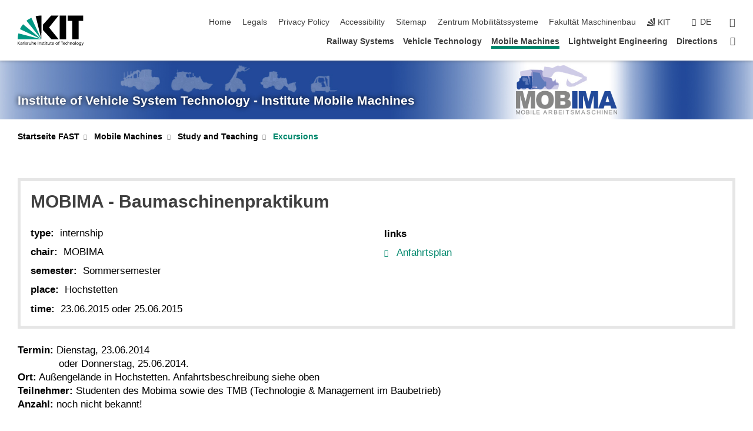

--- FILE ---
content_type: text/html; charset=UTF-8
request_url: https://www.fast.kit.edu/english/mobima/3427_7935.php
body_size: 124404
content:
<!DOCTYPE html>
<html class="no-js" lang="en-gb">

    <head><!-- PageID 3427 -->        <meta charset="utf-8">
<meta http-equiv="X-UA-Compatible" content="IE=edge">
<meta name="format-detection" content="telephone=no">
<meta name="viewport" content="width=device-width, initial-scale=1.0">
<meta name="theme-color" content="#009682">
<link rel="search" type="application/opensearchdescription+xml" href="https://www.kit.edu/opensearch.xml" title="KIT Search" />

<link rel="stylesheet" href="https://static.scc.kit.edu/fancybox/dist/jquery.fancybox.min.css" />
<link rel="stylesheet" href="https://static.scc.kit.edu/kit-2020/fontawesome/css/all.min.css">

<link rel="stylesheet" type="text/css" href="/english/911.php" />

<link rel="stylesheet" type="text/css" href="/english/906.php.css">
            







<link rel="alternate" href="/mobima/3427_7935.php" hreflang="de-DE">
<link rel="alternate" href="/english/mobima/3427_7935.php" hreflang="en-US">
<meta name="author" content="Philipp Arbogast" />
<meta name="DC.Creator" content="Philipp Arbogast" />
<meta name="DC.Date" content="31.07.2025 15:47" />
<meta name="DC.Publisher" content="Philipp Arbogast" />
<meta name="DC.Contributor" content="Philipp Arbogast" />
<meta name="DC.Identifier" content="" />
<meta name="DC.Language" content="en-gb" />
<meta name="DC.Relation" content="" />
<meta name="DC.Type" content="Text" />
<meta name="DC.Format" content="text/html" />
<meta name="DC.Coverage" content="KIT" />
<meta name="DC.Rights" content="Alle Rechte liegen beim Autor siehe Impressum" />

    <meta name="description" content="" />
    <meta name="Keywords" content="" />
    <!-- <meta http-equiv="cleartype" content="on" /> -->
    

<meta name="KIT.visibility" content="external" />
<link rel="shortcut icon" type="image/x-icon" href="/img/favicon.ico" />










<script src="https://static.scc.kit.edu/kit-2020/js/legacy-compat.js"></script>
<script src="https://static.scc.kit.edu/kit-2020/js/jquery-3.4.1.min.js"></script>
<script src="https://static.scc.kit.edu/kit-2020/js/main.js"></script>
<script src="https://static.scc.kit.edu/kit-2020/js/kit.js"></script>
<script src="https://static.scc.kit.edu/fancybox/dist/jquery.fancybox.min.js"></script>


    <base target="_top" />
    <script src="/english/910.js"></script>








 
        
        <script>document.documentElement.classList.remove('no-js');</script>
        <meta name="projguid" content="C99FAEDA90504E119C565DF49F71221E" />
        <meta name="pageguid" content="E1B6DD35FD7C471BB038ABF4DEE6C617" />
        <meta name="is_public" content="true" />
                
        
                
                        <meta name="DC.Title" content="Mobile Machines - Study and Teaching - Excursions - MOBIMA - Baumaschinenpraktikum" /><title>Mobile Machines - Study and Teaching - Excursions - MOBIMA - Baumaschinenpraktikum</title>        
        
    </head>
    <body  class="oe-page" vocab="http://schema.org/" typeof="WebPage">
        
        

    
    
    
    
    
    
    
    
    
    
    
    
    
    
    
    
    
    
    
    
    
    
    
    
    
    
    
    
    
        <header class="page-header">
            <div class="content-wrap">
            
                <div class="logo"><a href="https://www.kit.edu/english/" title="KIT-Homepage"><svg xmlns:dc="http://purl.org/dc/elements/1.1/" xmlns:cc="http://creativecommons.org/ns#" xmlns:rdf="http://www.w3.org/1999/02/22-rdf-syntax-ns#" xmlns:svg="http://www.w3.org/2000/svg" xmlns="http://www.w3.org/2000/svg" viewBox="0 0 262.42667 118.96" height="118.96" width="262.42667" xml:space="preserve" id="svg2" version="1.1">
    <title id="kit-logo-alt-title">KIT - Karlsruhe Institute of Technology</title>
    <metadata id="metadata8">
        <rdf:RDF>
            <cc:Work rdf:about="">
                <dc:format>image/svg+xml</dc:format>
                <dc:type rdf:resource="http://purl.org/dc/dcmitype/StillImage" />
            </cc:Work>
        </rdf:RDF>
    </metadata>
    <defs id="defs6" />
    <g transform="matrix(1.3333333,0,0,-1.3333333,0,118.96)" id="g10">
        <g transform="scale(0.1)" id="g12">
            <path id="path14" style="fill:#000000;fill-opacity:1;fill-rule:evenodd;stroke:none" d="M 1223.53,190.918 H 1009.7 L 755.531,463.789 V 620.031 L 1001.77,892.188 H 1222.1 L 938.406,539.391 1223.53,190.918 Z m 224.64,0 h -192.24 v 700.551 h 192.24 V 190.918 Z m 509.05,700.551 h -462.97 v -157.68 h 135.37 V 190.195 h 192.23 v 543.594 h 135.37 v 157.68 0" />
            <path id="path16" style="fill:#000000;fill-opacity:1;fill-rule:evenodd;stroke:none" d="m 709.449,190.918 v 0 0 0 0" />
            <path id="path18" style="fill:#000000;fill-opacity:1;fill-rule:evenodd;stroke:none" d="m 709.449,190.918 v 0 0 0 0" />
            <path id="path20" style="fill:#009682;fill-opacity:1;fill-rule:evenodd;stroke:none" d="M 161.527,635.148 C 124.809,590.508 93.1289,541.547 68.6484,488.988 L 709.449,190.918 161.527,635.148 v 0" />
            <path id="path22" style="fill:#009682;fill-opacity:1;fill-rule:evenodd;stroke:none" d="M 709.449,190.918 410.648,826.672 C 357.367,802.188 308.406,771.949 263.77,735.949 L 709.449,190.918 v 0 0" />
            <path id="path24" style="fill:#000000;fill-opacity:1;fill-rule:evenodd;stroke:none" d="m 709.449,190.918 0.723,700.551 c -2.164,0 -3.602,0 -5.762,0 -56.883,0 -112.32,-7.199 -165.601,-20.16 l 170.64,-680.391 v 0 0" />
            <path id="path26" style="fill:#000000;fill-opacity:1;fill-rule:evenodd;stroke:none" d="m 709.449,190.918 v 0 0 0 0 0" />
            <path id="path28" style="fill:#000000;fill-opacity:1;fill-rule:evenodd;stroke:none" d="m 709.449,190.918 v 0 0 0 0 0" /> 
            <path id="path30" style="fill:#009682;fill-opacity:1;fill-rule:evenodd;stroke:none" d="M 22.5703,362.266 C 8.16797,307.539 0.972656,249.941 0.25,190.918 H 709.449 L 22.5703,362.266 v 0" />
            <g class="logo-text">
                <path id="path32" style="fill:#000000;fill-opacity:1;fill-rule:nonzero;stroke:none" d="M 0,28.4375 H 12.8008 V 72.2266 L 52.6133,28.4375 H 71.3047 L 25.9844,75.5469 67.9766,117.793 H 50.9531 L 12.8008,78.4961 V 117.793 H 0 v -89.3555 0" />
                <path id="path34" style="fill:#000000;fill-opacity:1;fill-rule:nonzero;stroke:none" d="m 122.383,53.7891 c 0,-9.7266 -6.274,-17.168 -18.18,-17.168 -5.4999,0 -12.1639,3.7109 -12.1639,10.625 0,11.5234 16.1369,12.5586 22.6639,12.5586 2.559,0 5.117,-0.2539 7.68,-0.2539 V 53.7891 Z M 87.3047,78.8672 c 4.8672,4.1016 12.1641,6.6601 18.9453,6.6601 12.035,0 16.133,-5.7617 16.133,-17.0312 -4.738,0.2539 -8.067,0.2539 -12.805,0.2539 -12.4139,0 -30.3397,-5.1172 -30.3397,-21.5039 0,-14.1992 9.8594,-20.3711 23.9417,-20.3711 11.008,0 17.406,6.0352 20.222,10 h 0.258 v -8.4375 h 11.266 c -0.258,1.9141 -0.512,5.3711 -0.512,12.793 v 27.0117 c 0,17.793 -7.555,27.0117 -26.238,27.0117 -8.3283,0 -15.4963,-2.5586 -21.5119,-6.1328 l 0.6406,-10.2539 v 0" />
                <path id="path36" style="fill:#000000;fill-opacity:1;fill-rule:nonzero;stroke:none" d="m 154.77,28.4375 h 12.031 v 29.707 c 0,16.3672 7.043,26.6211 17.793,26.6211 2.051,0 4.484,-0.2539 6.66,-1.1523 v 10.7422 c -2.559,0.5273 -4.356,0.8984 -7.938,0.8984 -6.91,0 -13.824,-4.8633 -17.027,-11.6406 h -0.254 V 93.7305 H 154.77 v -65.293 0" />
                <path id="path38" style="fill:#000000;fill-opacity:1;fill-rule:nonzero;stroke:none" d="m 206.105,28.4375 h 12.036 v 96.0155 h -12.036 v -96.0155 0" />
                <path id="path40" style="fill:#000000;fill-opacity:1;fill-rule:nonzero;stroke:none" d="m 234.652,30.4883 c 5.504,-2.9688 11.778,-3.6133 17.922,-3.6133 11.649,0 22.785,6.4258 22.785,20.3711 0,20.8789 -28.289,17.0312 -28.289,30.3516 0,5.3711 5.375,7.9296 11.52,7.9296 2.816,0 9.984,-1.6601 12.676,-3.3203 l 1.019,10.4883 c -4.734,1.4063 -9.34,2.5586 -14.976,2.5586 -12.93,0 -23.039,-6.5234 -23.039,-20.0976 0,-18.3008 28.289,-17.2852 28.289,-29.1797 0,-7.0508 -6.782,-9.3555 -12.289,-9.3555 -3.457,0 -10.243,1.543 -14.977,4.6094 l -0.641,-10.7422 v 0" />
                <path id="path42" style="fill:#000000;fill-opacity:1;fill-rule:nonzero;stroke:none" d="m 289.957,28.4375 h 12.031 v 29.707 c 0,16.3672 7.039,26.6211 17.793,26.6211 2.051,0 4.481,-0.2539 6.66,-1.1523 v 10.7422 c -2.558,0.5273 -4.355,0.8984 -7.941,0.8984 -6.914,0 -13.82,-4.8633 -17.023,-11.6406 h -0.254 v 10.1172 h -11.266 v -65.293 0" />
                <path id="path44" style="fill:#000000;fill-opacity:1;fill-rule:nonzero;stroke:none" d="M 397.484,93.7305 H 385.453 V 63.5156 c 0,-15.8789 -6.14,-26.8945 -19.844,-26.8945 -10.496,0.6445 -13.824,8.0664 -13.824,23.3008 V 93.7305 H 339.758 V 54.9414 c 0,-17.5391 7.547,-28.0664 24.445,-28.0664 9.09,0 17.793,4.5117 21.379,11.9336 h 0.258 V 28.4375 h 11.644 v 65.293 0" />
                <path id="path46" style="fill:#000000;fill-opacity:1;fill-rule:nonzero;stroke:none" d="M 417.969,28.4375 H 430 v 30.2148 c 0,15.8594 6.148,26.875 19.844,26.875 10.5,-0.6445 13.824,-8.0664 13.824,-23.3007 V 28.4375 h 12.035 v 38.7891 c 0,17.539 -7.555,28.0273 -24.453,28.0273 -9.086,0 -16.641,-3.9648 -20.992,-10.8789 H 430 v 40.078 h -12.031 v -96.0155 0" />
                <path id="path48" style="fill:#000000;fill-opacity:1;fill-rule:nonzero;stroke:none" d="m 504.633,67.3438 c 0.894,8.457 5.762,18.1835 17.539,18.1835 10.367,0 16.258,-8.1835 16.258,-18.1835 h -33.797 z m 41.601,-24.1797 c -2.941,-2.4414 -12.156,-6.543 -20.097,-6.543 -11.391,0 -21.504,8.8477 -21.504,21.7773 h 46.597 c 0,20.9961 -7.042,36.8555 -28.804,36.8555 -18.434,0 -30.594,-13.6914 -30.594,-33.0273 0,-21.25 10.625,-35.3516 33.793,-35.3516 10.754,0 16,2.5781 20.609,4.2578 v 12.0313 0" />
                <path id="path50" style="fill:#000000;fill-opacity:1;fill-rule:nonzero;stroke:none" d="m 604.102,28.4375 h 12.796 v 89.3555 h -12.796 v -89.3555 0" />
                <path id="path52" style="fill:#000000;fill-opacity:1;fill-rule:nonzero;stroke:none" d="m 638.535,28.4375 h 12.035 v 30.2148 c 0,15.8594 6.145,26.875 19.84,26.875 10.496,-0.6445 13.828,-8.0664 13.828,-23.3007 V 28.4375 h 12.032 v 38.7891 c 0,17.539 -7.547,28.0273 -24.45,28.0273 -9.09,0 -17.797,-4.4726 -21.375,-11.8945 h -0.257 v 10.3711 h -11.653 v -65.293 0" />
                <path id="path54" style="fill:#000000;fill-opacity:1;fill-rule:nonzero;stroke:none" d="m 711.25,30.4883 c 5.504,-2.9688 11.777,-3.6133 17.922,-3.6133 11.648,0 22.781,6.4258 22.781,20.3711 0,20.8789 -28.285,17.0312 -28.285,30.3516 0,5.3711 5.371,7.9296 11.52,7.9296 2.816,0 9.984,-1.6601 12.671,-3.3203 l 1.024,10.4883 c -4.738,1.4063 -9.34,2.5586 -14.977,2.5586 -12.929,0 -23.043,-6.5234 -23.043,-20.0976 0,-18.3008 28.293,-17.2852 28.293,-29.1797 0,-7.0508 -6.785,-9.3555 -12.293,-9.3555 -3.457,0 -10.238,1.543 -14.972,4.6094 L 711.25,30.4883 v 0" />
                <path id="path56" style="fill:#000000;fill-opacity:1;fill-rule:nonzero;stroke:none" d="M 801.246,93.7305 H 783.961 V 112.676 L 771.93,108.828 V 93.7305 H 757.207 V 83.9844 H 771.93 V 45.8398 c 0,-13.0468 7.675,-18.9648 20.097,-18.9648 3.836,0 7.547,1.0352 10.239,1.8164 v 10.2344 c -1.793,-1.1524 -4.485,-2.3047 -8.196,-2.3047 -5.5,0 -10.109,4.1016 -10.109,11.6602 v 35.7031 h 17.285 v 9.7461 0" />
                <path id="path58" style="fill:#000000;fill-opacity:1;fill-rule:nonzero;stroke:none" d="M 830.688,121.895 H 817.117 V 108.32 h 13.571 v 13.575 z M 817.887,28.4375 h 12.031 v 65.293 h -12.031 v -65.293 0" />
                <path id="path60" style="fill:#000000;fill-opacity:1;fill-rule:nonzero;stroke:none" d="m 886.633,93.7305 h -17.285 v 18.9455 l -12.035,-3.848 V 93.7305 h -14.719 v -9.7461 h 14.719 V 45.8398 c 0,-13.0468 7.683,-18.9648 20.097,-18.9648 3.844,0 7.551,1.0352 10.242,1.8164 v 10.2344 c -1.789,-1.1524 -4.476,-2.3047 -8.195,-2.3047 -5.504,0 -10.109,4.1016 -10.109,11.6602 v 35.7031 h 17.285 v 9.7461 0" />
                <path id="path62" style="fill:#000000;fill-opacity:1;fill-rule:nonzero;stroke:none" d="M 959.469,93.7305 H 947.438 V 63.5156 c 0,-15.8789 -6.145,-26.8945 -19.844,-26.8945 -10.5,0.6445 -13.824,8.0664 -13.824,23.3008 V 93.7305 H 901.734 V 54.9414 c 0,-17.5391 7.551,-28.0664 24.454,-28.0664 9.085,0 17.792,4.5117 21.375,11.9336 h 0.257 V 28.4375 h 11.649 v 65.293 0" />
                <path id="path64" style="fill:#000000;fill-opacity:1;fill-rule:nonzero;stroke:none" d="m 1014.64,93.7305 h -17.277 v 18.9455 l -12.035,-3.848 V 93.7305 h -14.723 v -9.7461 h 14.723 V 45.8398 c 0,-13.0468 7.68,-18.9648 20.102,-18.9648 3.84,0 7.55,1.0352 10.23,1.8164 v 10.2344 c -1.78,-1.1524 -4.48,-2.3047 -8.19,-2.3047 -5.5,0 -10.107,4.1016 -10.107,11.6602 v 35.7031 h 17.277 v 9.7461 0" />
                <path id="path66" style="fill:#000000;fill-opacity:1;fill-rule:nonzero;stroke:none" d="m 1038.2,67.3438 c 0.89,8.457 5.76,18.1835 17.53,18.1835 10.37,0 16.26,-8.1835 16.26,-18.1835 h -33.79 z m 41.6,-24.1797 c -2.94,-2.4414 -12.15,-6.543 -20.09,-6.543 -11.4,0 -21.51,8.8477 -21.51,21.7773 h 46.59 c 0,20.9961 -7.04,36.8555 -28.79,36.8555 -18.44,0 -30.61,-13.6914 -30.61,-33.0273 0,-21.25 10.64,-35.3516 33.8,-35.3516 10.75,0 16.01,2.5781 20.61,4.2578 v 12.0313 0" />
                <path id="path68" style="fill:#000000;fill-opacity:1;fill-rule:nonzero;stroke:none" d="m 1144.96,61.0742 c 0,12.4219 7.56,24.4531 20.48,24.4531 12.8,0 20.36,-12.0312 20.36,-24.4531 0,-11.6406 -6.27,-24.4531 -20.36,-24.4531 -14.21,0 -20.48,12.8125 -20.48,24.4531 z m -12.8,0 c 0,-18.6914 13.57,-34.1992 33.28,-34.1992 19.59,0 33.16,15.5078 33.16,34.1992 0,19.8438 -13.32,34.1797 -33.16,34.1797 -19.96,0 -33.28,-14.3359 -33.28,-34.1797 v 0" />
                <path id="path70" style="fill:#000000;fill-opacity:1;fill-rule:nonzero;stroke:none" d="m 1222.54,28.4375 h 12.03 v 55.5469 h 17.29 v 9.7461 h -17.29 v 7.0315 c 0,8.828 1.28,15.488 11.65,15.488 2.05,0 4.36,-0.254 5.76,-0.762 l 0.51,9.727 c -2.43,0.39 -4.99,0.762 -8.07,0.762 -17.79,0 -21.88,-10.372 -21.88,-26.2309 v -6.0156 h -15.36 v -9.7461 h 15.36 v -55.5469 0" />
                <path id="path72" style="fill:#000000;fill-opacity:1;fill-rule:nonzero;stroke:none" d="m 1319.06,28.4375 h 12.81 v 78.0855 h 27.77 v 11.27 h -68.36 v -11.27 h 27.78 v -78.0855 0" />
                <path id="path74" style="fill:#000000;fill-opacity:1;fill-rule:nonzero;stroke:none" d="m 1370.27,67.3438 c 0.89,8.457 5.76,18.1835 17.53,18.1835 10.37,0 16.26,-8.1835 16.26,-18.1835 h -33.79 z m 41.61,-24.1797 c -2.95,-2.4414 -12.16,-6.543 -20.1,-6.543 -11.4,0 -21.51,8.8477 -21.51,21.7773 h 46.6 c 0,20.9961 -7.05,36.8555 -28.8,36.8555 -18.44,0 -30.61,-13.6914 -30.61,-33.0273 0,-21.25 10.64,-35.3516 33.8,-35.3516 10.75,0 16.01,2.5781 20.62,4.2578 v 12.0313 0" />
                <path id="path76" style="fill:#000000;fill-opacity:1;fill-rule:nonzero;stroke:none" d="m 1475.5,92.6953 c -3.46,1.4063 -9.73,2.5586 -14.6,2.5586 -19.96,0 -33.28,-14.3359 -33.28,-34.1797 0,-18.6914 13.57,-34.1992 33.28,-34.1992 4.35,0 10.12,0.3906 15.11,2.7148 l -0.89,10.7422 c -3.72,-2.4218 -8.84,-3.7109 -12.93,-3.7109 -15.5,0 -21.77,12.8125 -21.77,24.4531 0,12.4219 7.56,24.4531 21,24.4531 3.83,0 8.44,-0.8984 13.05,-2.8125 l 1.03,9.9805 v 0" />
                <path id="path78" style="fill:#000000;fill-opacity:1;fill-rule:nonzero;stroke:none" d="m 1489.83,28.4375 h 12.04 v 30.2148 c 0,15.8594 6.14,26.875 19.84,26.875 10.5,-0.6445 13.82,-8.0664 13.82,-23.3007 V 28.4375 h 12.04 v 38.7891 c 0,17.539 -7.56,28.0273 -24.45,28.0273 -9.1,0 -16.65,-3.9648 -21,-10.8789 h -0.25 v 40.078 h -12.04 v -96.0155 0" />
                <path id="path80" style="fill:#000000;fill-opacity:1;fill-rule:nonzero;stroke:none" d="m 1568.05,28.4375 h 12.03 v 30.2148 c 0,15.8594 6.15,26.875 19.84,26.875 10.5,-0.6445 13.83,-8.0664 13.83,-23.3007 V 28.4375 h 12.03 v 38.7891 c 0,17.539 -7.55,28.0273 -24.45,28.0273 -9.08,0 -17.79,-4.4726 -21.38,-11.8945 h -0.25 v 10.3711 h -11.65 v -65.293 0" />
                <path id="path82" style="fill:#000000;fill-opacity:1;fill-rule:nonzero;stroke:none" d="m 1654.72,61.0742 c 0,12.4219 7.55,24.4531 20.48,24.4531 12.8,0 20.35,-12.0312 20.35,-24.4531 0,-11.6406 -6.27,-24.4531 -20.35,-24.4531 -14.21,0 -20.48,12.8125 -20.48,24.4531 z m -12.81,0 c 0,-18.6914 13.57,-34.1992 33.29,-34.1992 19.58,0 33.15,15.5078 33.15,34.1992 0,19.8438 -13.31,34.1797 -33.15,34.1797 -19.98,0 -33.29,-14.3359 -33.29,-34.1797 v 0" />
                <path id="path84" style="fill:#000000;fill-opacity:1;fill-rule:nonzero;stroke:none" d="m 1726.02,28.4375 h 12.03 v 96.0155 h -12.03 v -96.0155 0" />
                <path id="path86" style="fill:#000000;fill-opacity:1;fill-rule:nonzero;stroke:none" d="m 1768.52,61.0742 c 0,12.4219 7.54,24.4531 20.47,24.4531 12.81,0 20.37,-12.0312 20.37,-24.4531 0,-11.6406 -6.28,-24.4531 -20.37,-24.4531 -14.2,0 -20.47,12.8125 -20.47,24.4531 z m -12.81,0 c 0,-18.6914 13.57,-34.1992 33.28,-34.1992 19.59,0 33.16,15.5078 33.16,34.1992 0,19.8438 -13.31,34.1797 -33.16,34.1797 -19.97,0 -33.28,-14.3359 -33.28,-34.1797 v 0" />
                <path id="path88" style="fill:#000000;fill-opacity:1;fill-rule:nonzero;stroke:none" d="m 1864.9,38.1641 c -11.26,0 -18.17,10.7617 -18.17,23.0468 0,11.1329 6.01,24.3164 18.17,24.3164 12.81,0 19.08,-11.6406 19.08,-25.2148 0,-12.168 -7.81,-22.1484 -19.08,-22.1484 z m 31.12,55.5664 h -11.15 v -9.7461 h -0.25 c -3.58,7.0508 -9.98,11.2695 -21.5,11.2695 -19.72,0 -29.19,-17.9101 -29.19,-34.6875 0,-16.8945 9.21,-32.1289 27.91,-32.1289 8.32,0 16.76,3.3203 21.89,10.1172 h 0.25 v -6.4063 c 0,-13.8476 -7.55,-22.42184 -20.22,-22.42184 -8.84,0 -14.35,1.66014 -23.55,5.87894 L 1838.93,4.47266 C 1849.41,0.898438 1855.43,0 1862.34,0 c 23.43,0 33.68,11.3867 33.68,31.25 v 62.4805 0" />
                <path id="path90" style="fill:#000000;fill-opacity:1;fill-rule:nonzero;stroke:none" d="M 1910.87,0.898438 C 1913.04,0.507813 1915.21,0 1919.05,0 c 15.88,0 20.62,14.4531 25.1,27.0117 l 24.06,66.7188 h -12.16 L 1938.13,39.707 h -0.26 l -17.53,54.0235 h -13.19 L 1929.3,32.793 c 0.77,-2.1875 2.3,-5.5274 2.3,-6.9336 0,-1.2891 -3.58,-16.13284 -14.33,-16.13284 -2.06,0 -4.1,0.50784 -5.64,1.01564 l -0.76,-9.843762 v 0" />
            </g>
        </g>
    </g>
</svg></a></div>
            
            
                <div class="navigation">
                    <button class="burger"><svg class="burger-icon" xmlns="http://www.w3.org/2000/svg" xmlns:xlink="http://www.w3.org/1999/xlink" x="0px" y="0px" viewBox="0 0 300 274.5" width="300px" height="274.5px">
    <rect class="burger-top" y="214.4" width="300" height="60.1"/>
    <rect class="burger-middle" y="107.2" width="300" height="60.1"/>
    <rect class="burger-bottom" y="0" width="300" height="60.1"/>
</svg></button>
                    <a id="logo_oe_name" href="/english/index.php">Institute of Vehicle System Technology - Institute Mobile Machines</a>
                    <div class="navigation-meta">
                        <ul class="navigation-meta-links">
                            <li aria-label="skip navigation"><a href="#main_content" class="skip_navigation" tabindex="1" accesskey="2">skip navigation</a></li>

                            <li><a accesskey="1" title="startpage" href="/english/index.php">Home</a></li>
<li><a accesskey="8" href="/english/1409.php">Legals</a></li>

<li><a href="/english/datenschutz.php">Privacy Policy</a></li>

<li><a href="https://www.kit.edu/redirect.php?page=barriere&lang=ENG" target="\#A4636DEABB59442D84DAA4CDE1C05730">Accessibility</a></li>

<li><a accesskey="3" href="/english/922.php">Sitemap</a></li>

<li><a href="https://www.mobilitaetssysteme.kit.edu/">Zentrum Mobilit&auml;tssysteme</a></li>

<li><a href="https://www.mach.kit.edu">Fakult&auml;t Maschinenbau</a></li>

                            
                            <li><a href="https://www.kit.edu/english/" title="KIT-Homepage"><span class="svg-icon"><svg xmlns="http://www.w3.org/2000/svg" xmlns:xlink="http://www.w3.org/1999/xlink" x="0px" y="0px" viewBox="0 0 299.4 295.7" width="299.4px" height="295.7px" role="img"><title></title><polygon points="299.3,295.7 299.3,295.6 299.3,295.6 "/><polygon points="299.3,295.6 299.3,295.6 299.3,295.6 "/><path d="M67.9,108.1c-15.6,18.9-28.8,39.6-39.3,61.7l270.6,125.9L67.9,108.1z"/><path d="M299.2,295.6L173,27.2c-22.2,10.2-43,23.1-62,38.4l188.3,230.1L299.2,295.6z"/><polygon points="299.3,295.6 299.3,295.6 299.3,295.6 299.3,295.5 "/><polygon points="299.3,295.6 299.3,295.6 299.3,295.6 299.3,295.5 "/><path d="M9.3,223.2c-6.1,23.7-9.2,48-9.3,72.5h299.2L9.3,223.2z"/><path d="M299.3,295.6l0.1-295.6c-0.8,0-1.5-0.1-2.2-0.1c-23.6,0-47,2.8-69.9,8.4L299.3,295.6L299.3,295.6z"/></svg></span><span>KIT</span></a></li>
                            
                        </ul>
                        <div class="navigation-language"><ul><li><a hreflang="de" href="/mobima/3427_7935.php">de</a></li></ul></div>                        <div class="navigation-search">
                            <div class="search-form">
                                <form action="https://www.fast.kit.edu/english/search.php">
                                    <input id="meta_search_input" type="search" name="searchquery" placeholder="search" aria-label="search" size="1" required="required"/>
                                    <input name="local_search" type="hidden" value="true">                                    <button><span>search</span></button>
                                </form>
                            </div><a id="meta_search_label" role="switch" aria-checked="false" class="search-trigger" title="search" href="#"><span>search</span></a>
                        </div>
                                            </div>
                    <nav class="navigation-main">
                        <ul class="navigation-l1"><li class="flyout "><a href="/english/bst/index.php">Railway Systems</a><div class="dropdown"><ul class="navigation-breadcrumb"><li class="home"><button><span>Start</span></button></li><li><span>Railway Systems</span></li></ul><a class="parent" href="/english/bst/index.php">Railway Systems</a><ul class="navigation-l2"><li class=""><a href="/english/bst/2159.php">Aktuelles</a></li><li class="has-submenu "><a href="/english/bst/13764.php">Neue Seite</a><div class="submenu"><ul class="navigation-breadcrumb"><li class="home"><button><span>Start</span></button></li><li><button>Railway Systems</button></li><li><span>Neue Seite</span></li></ul><a class="parent" href="/english/bst/13764.php">Neue Seite</a><ul class="navigation-l3"><li class=""><a href="/english/bst/936.php">Our profile</a></li><li class=""><a href="/english/bst/930.php">Staff</a></li><li class=""><a href="/english/bst/1422.php">Stellenangebote</a></li></ul></div></li><li class=""><a href="www.fast.kit.edu/bst/index.php">Startseite</a></li><li class="has-submenu "><a href="/english/bst/929.php">Lectures</a><div class="submenu"><ul class="navigation-breadcrumb"><li class="home"><button><span>Start</span></button></li><li><button>Railway Systems</button></li><li><span>Lectures</span></li></ul><a class="parent" href="/english/bst/929.php">Lectures</a><ul class="navigation-l3"><li class=""><a href="/english/bst/929.php">Vorlesungsangebot</a></li><li class=""><a href="#id=929">aa</a></li><li class=""><a href="http://www.fast.kit.edu/bst/929.php">Lehrveranstaltungen</a></li><li class=""><a href="/english/bst/2357.php">Hinweise für Studierende</a></li><li class=""><a href="http://www.fast.kit.edu/bst/929.php" target="_self">Lehrveranstaltungen</a></li><li class=""><a href="/english/bst/2356.php">Lehrveranstaltungen</a></li><li class=""><a href="#id=929">Lehrveranstaltungen</a></li><li class=""><a href="/english/bst/2082.php">SP 50 Bahnsystemtechnik</a></li><li class=""><a href="/english/bst/1754.php">Exkursion</a></li><li class=""><a href="/english/bst/2462.php">Sprechstunden</a></li><li class="has-submenu "><a href="/english/bst/1855.php">Prüfungen</a><div class="submenu"><ul class="navigation-breadcrumb"><li class="home"><button><span>Start</span></button></li><li><button>Railway Systems</button></li><li><button>Lectures</button></li><li><span>Prüfungen</span></li></ul><a class="parent" href="/english/bst/1855.php">Prüfungen</a><ul class="navigation-l4"><li class=""><a href="/english/bst/10528.php">Das Arbeitsfeld des Ingenieurs</a></li></ul></div></li><li class=""><a href="/english/bst/1950.php">Exkursion</a></li><li class=""><a href="/english/bst/2073.php">Seminar</a></li><li class=""><a href="#id=929">aa</a></li><li class="has-submenu "><a href="/english/bst/947.php">Studien- und Diplomarbeiten</a><div class="submenu"><ul class="navigation-breadcrumb"><li class="home"><button><span>Start</span></button></li><li><button>Railway Systems</button></li><li><button>Lectures</button></li><li><span>Studien- und Diplomarbeiten</span></li></ul><a class="parent" href="/english/bst/947.php">Studien- und Diplomarbeiten</a><ul class="navigation-l4"><li class=""><a href="/english/bst/7518.php">Laufende Arbeiten</a></li><li class=""><a href="/english/bst/7517.php">Abgeschlossene Arbeiten</a></li></ul></div></li></ul></div></li><li class="has-submenu "><a href="/english/bst/931.php">Research</a><div class="submenu"><ul class="navigation-breadcrumb"><li class="home"><button><span>Start</span></button></li><li><button>Railway Systems</button></li><li><span>Research</span></li></ul><a class="parent" href="/english/bst/931.php">Research</a><ul class="navigation-l3"><li class=""><a href="#Eisenbahn_als_mechatronisches_System">Eisenbahn als mechatronisches System</a></li><li class=""><a href="/english/bst/5540.php">Entire vehicle</a></li><li class="has-submenu "><a href="/english/bst/5541.php">Energy supply</a><div class="submenu"><ul class="navigation-breadcrumb"><li class="home"><button><span>Start</span></button></li><li><button>Railway Systems</button></li><li><button>Research</button></li><li><span>Energy supply</span></li></ul><a class="parent" href="/english/bst/5541.php">Energy supply</a><ul class="navigation-l4"><li class=""><a href="/english/bst/16356.php">Induktive Energieübertragung</a></li></ul></div></li><li class=""><a href="#Mechatronische_Spurführung_zur_Verschleißreduktion">Mechatronische Spurführung zur Verschleißreduktion</a></li><li class=""><a href="#Sicheres_Fahren">Sicheres Fahren</a></li><li class=""><a href="#Nachgeführter_interoperabler_Neigestromabnehmer">Nachgeführter interoperabler Neigestromabnehmer</a></li><li class=""><a href="/english/bst/5544.php">Drive</a></li><li class=""><a href="#Energiemanagement">Energiemanagement</a></li><li class=""><a href="#Wartungskonzepte">Wartungskonzepte</a></li><li class=""><a href="/english/bst/5543.php">Wheel-rail system</a></li><li class=""><a href="/english/bst/13248.php">Measuring tram</a></li><li class=""><a href="#Induktive_Energieübertragung">Induktive Energieübertragung</a></li><li class=""><a href="#Antriebssysteme">Antriebssysteme</a></li><li class=""><a href="/english/bst/12146.php">Prüfstand</a></li><li class=""><a href="/english/bst/6837.php">Promotionen am Lehrstuhl</a></li><li class=""><a href="/english/bst/1424.php">Links2</a></li><li class=""><a href="">Wartungskonzepte</a></li><li class=""><a href="http://bst.iffma.uni-karlsruhe.de/26.php#Sicheres Fahren">Sicheres Fahren</a></li></ul></div></li><li class=""><a href="/english/bst/8822.php">Veröffentlichungen</a></li><li class=""><a href="/english/bst/11061.php">BST Home</a></li></ul></div></li><li class="flyout "><a href="/english/lff/index.php">Vehicle Technology</a><div class="dropdown"><ul class="navigation-breadcrumb"><li class="home"><button><span>Start</span></button></li><li><span>Vehicle Technology</span></li></ul><a class="parent" href="/english/lff/index.php">Vehicle Technology</a><ul class="navigation-l2"><li class="has-submenu "><a href="/english/lff/13475.php">Institutsteil</a><div class="submenu"><ul class="navigation-breadcrumb"><li class="home"><button><span>Start</span></button></li><li><button>Vehicle Technology</button></li><li><span>Institutsteil</span></li></ul><a class="parent" href="/english/lff/13475.php">Institutsteil</a><ul class="navigation-l3"><li class="has-submenu "><a href="/english/lff/1250.php">News</a><div class="submenu"><ul class="navigation-breadcrumb"><li class="home"><button><span>Start</span></button></li><li><button>Vehicle Technology</button></li><li><button>Institutsteil</button></li><li><span>News</span></li></ul><a class="parent" href="/english/lff/1250.php">News</a><ul class="navigation-l4"><li class=""><a href="/english/lff/17517.php">2024</a></li><li class=""><a href="/english/lff/16780.php">2023</a></li><li class=""><a href="/english/lff/15970.php">2022</a></li><li class=""><a href="/english/lff/13110.php">2019</a></li><li class=""><a href="/english/lff/15377.php">2021</a></li></ul></div></li><li class=""><a href="/english/lff/1020.php">Profile</a></li><li class=""><a href="/english/lff/1011.php">Staff</a></li><li class="has-submenu "><a href="/english/lff/1005.php">Job Vacancies</a><div class="submenu"><ul class="navigation-breadcrumb"><li class="home"><button><span>Start</span></button></li><li><button>Vehicle Technology</button></li><li><button>Institutsteil</button></li><li><span>Job Vacancies</span></li></ul><a class="parent" href="/english/lff/1005.php">Job Vacancies</a><ul class="navigation-l4"><li class=""><a href="/english/lff/1861.php">Stellenangebote_</a></li></ul></div></li><li class=""><a href="/english/lff/10475.php">Intern</a></li></ul></div></li><li class="has-submenu "><a href="/english/lff/1018.php">Academics</a><div class="submenu"><ul class="navigation-breadcrumb"><li class="home"><button><span>Start</span></button></li><li><button>Vehicle Technology</button></li><li><span>Academics</span></li></ul><a class="parent" href="/english/lff/1018.php">Academics</a><ul class="navigation-l3"><li class=""><a href="/english/lff/1567.php">Allgemeine Informationen</a></li><li class=""><a href="/english/lff/1062.php">Prüfungsergebnisse</a></li><li class=""><a href="/english/lff/1022.php">Diploma Theses</a></li><li class=""><a href="/english/lff/1017.php">Lectures</a></li><li class=""><a href="/english/lff/6912.php">Mündliche Prüfungen</a></li><li class=""><a href="/english/lff/1260.php">Exkursionen</a></li></ul></div></li><li class="has-submenu "><a href="/english/lff/1015.php">Research</a><div class="submenu"><ul class="navigation-breadcrumb"><li class="home"><button><span>Start</span></button></li><li><button>Vehicle Technology</button></li><li><span>Research</span></li></ul><a class="parent" href="/english/lff/1015.php">Research</a><ul class="navigation-l3"><li class=""><a href="/english/lff/10715.php">2</a></li><li class=""><a href="/english/lff/15206.php">Daten</a></li><li class=""><a href="/english/lff/10716.php">3</a></li><li class=""><a href="/english/lff/10718.php">5</a></li><li class=""><a href="/english/lff/HMI.php">Forschungsgruppe Mensch-Fahrzeug-Interaktion</a></li><li class=""><a href="/english/lff/10717.php">4</a></li><li class="has-submenu "><a href="/english/lff/1050.php">Equipment</a><div class="submenu"><ul class="navigation-breadcrumb"><li class="home"><button><span>Start</span></button></li><li><button>Vehicle Technology</button></li><li><button>Research</button></li><li><span>Equipment</span></li></ul><a class="parent" href="/english/lff/1050.php">Equipment</a><ul class="navigation-l4"><li class=""><a href="/english/lff/15610.php">Großer Innentrommel Prüfstand</a></li><li class=""><a href="/english/lff/4667.php">Vehicle-in-the-Loop Full Vehicle Test Bench</a></li><li class=""><a href="/english/lff/1251.php">Innentrommelprüfstand</a></li></ul></div></li><li class=""><a href="/english/lff/4711.php">Completed Projects</a></li></ul></div></li><li class="has-submenu "><a href="/english/lff/1342.php">Publications</a><div class="submenu"><ul class="navigation-breadcrumb"><li class="home"><button><span>Start</span></button></li><li><button>Vehicle Technology</button></li><li><span>Publications</span></li></ul><a class="parent" href="/english/lff/1342.php">Publications</a><ul class="navigation-l3"><li class="has-submenu "><a href="/english/lff/5150.php">Tagungsbeiträge</a><div class="submenu"><ul class="navigation-breadcrumb"><li class="home"><button><span>Start</span></button></li><li><button>Vehicle Technology</button></li><li><button>Publications</button></li><li><span>Tagungsbeiträge</span></li></ul><a class="parent" href="/english/lff/5150.php">Tagungsbeiträge</a><ul class="navigation-l4"><li class=""><a href="/english/lff/15967.php">2023</a></li><li class=""><a href="/english/lff/14499.php">2021</a></li><li class=""><a href="/english/lff/12077.php">2019</a></li><li class=""><a href="/english/lff/7242.php">2014</a></li><li class=""><a href="/english/lff/15373.php">2022</a></li></ul></div></li><li class="has-submenu "><a href="/english/lff/5151.php">Beiträge zu Fachzeitschriften und Monografien, Berichte</a><div class="submenu"><ul class="navigation-breadcrumb"><li class="home"><button><span>Start</span></button></li><li><button>Vehicle Technology</button></li><li><button>Publications</button></li><li><span>Beiträge zu Fachzeitschriften und Monografien, Berichte</span></li></ul><a class="parent" href="/english/lff/5151.php">Beiträge zu Fachzeitschriften und Monografien, Berichte</a><ul class="navigation-l4"><li class=""><a href="/english/lff/16863.php">2023</a></li><li class=""><a href="/english/lff/7268.php">2008</a></li><li class=""><a href="/english/lff/7269.php">2007</a></li></ul></div></li><li class=""><a href="/english/lff/7414.php">Dissertationen</a></li><li class=""><a href="/english/lff/9871.php">Patente / Offenlegungen</a></li></ul></div></li><li class="has-submenu "><a href="/english/lff/13472.php">Veranstaltungen</a><div class="submenu"><ul class="navigation-breadcrumb"><li class="home"><button><span>Start</span></button></li><li><button>Vehicle Technology</button></li><li><span>Veranstaltungen</span></li></ul><a class="parent" href="/english/lff/13472.php">Veranstaltungen</a><ul class="navigation-l3"><li class=""><a href="/english/lff/1259.php">Tagungen & Seminare</a></li><li class=""><a href="/english/lff/13473.php">Carl Benz Gedenkvorlesung</a></li></ul></div></li><li class=""><a href="">Exams</a></li><li class=""><a href="/english/lff/1454.php">Prüfungen</a></li><li class=""><a href="/english/lff/3653.php">NEU: ab Jan. 2012 auf dem Campus Ost</a></li><li class=""><a href="/english/lff/1341.php">Publications</a></li></ul></div></li><li class="flyout active "><a href="/english/mobima/index.php">Mobile Machines</a><div class="dropdown current"><ul class="navigation-breadcrumb"><li class="home"><button><span>Start</span></button></li><li><span>Mobile Machines</span></li></ul><a class="parent" href="/english/mobima/index.php">Mobile Machines</a><ul class="navigation-l2"><li class="has-submenu "><a href="/english/mobima/13431.php">Institute</a><div class="submenu"><ul class="navigation-breadcrumb"><li class="home"><button><span>Start</span></button></li><li><button>Mobile Machines</button></li><li><span>Institute</span></li></ul><a class="parent" href="/english/mobima/13431.php">Institute</a><ul class="navigation-l3"><li class="has-submenu "><a href="/english/mobima/2802.php">Latest news</a><div class="submenu"><ul class="navigation-breadcrumb"><li class="home"><button><span>Start</span></button></li><li><button>Mobile Machines</button></li><li><button>Institute</button></li><li><span>Latest news</span></li></ul><a class="parent" href="/english/mobima/2802.php">Latest news</a><ul class="navigation-l4"><li class=""><a href="/english/mobima/10291.php">Aktivitäten 2017</a></li></ul></div></li><li class=""><a href="/english/mobima/286.php">Our profile</a></li><li class=""><a href="/english/mobima/287.php">Team</a></li><li class=""><a href="/english/mobima/294.php">Job offers</a></li><li class=""><a href="/english/mobima/9752.php">Foundation partners</a></li></ul></div></li><li class="has-submenu active "><a href="/english/mobima/289.php">Study and Teaching</a><div class="submenu current"><ul class="navigation-breadcrumb"><li class="home"><button><span>Start</span></button></li><li><button>Mobile Machines</button></li><li><span>Study and Teaching</span></li></ul><a class="parent" href="/english/mobima/289.php">Study and Teaching</a><ul class="navigation-l3"><li class=""><a href="/english/mobima/13438.php">Lectures</a></li><li class=""><a href="/english/mobima/4906.php">Exams</a></li><li class="active "><a href="/english/mobima/3427.php">Excursions</a></li><li class="has-submenu "><a href="/english/mobima/291.php">Final Theses</a><div class="submenu"><ul class="navigation-breadcrumb"><li class="home"><button><span>Start</span></button></li><li><button>Mobile Machines</button></li><li><button>Study and Teaching</button></li><li><span>Final Theses</span></li></ul><a class="parent" href="/english/mobima/291.php">Final Theses</a><ul class="navigation-l4"><li class=""><a href="/english/12683.php">Registration scientific writing</a></li></ul></div></li></ul></div></li><li class="has-submenu "><a href="/english/mobima/288.php">Research</a><div class="submenu"><ul class="navigation-breadcrumb"><li class="home"><button><span>Start</span></button></li><li><button>Mobile Machines</button></li><li><span>Research</span></li></ul><a class="parent" href="/english/mobima/288.php">Research</a><ul class="navigation-l3"><li class=""><a href="/english/mobima/2333.php">Projects</a></li><li class=""><a href="/english/mobima/634.php">Testing facilities</a></li><li class=""><a href="/english/mobima/13433.php">Workshop</a></li><li class=""><a href="/english/mobima/12268.php">Software equipment</a></li></ul></div></li><li class="has-submenu "><a href="/english/mobima/2331.php">Publications</a><div class="submenu"><ul class="navigation-breadcrumb"><li class="home"><button><span>Start</span></button></li><li><button>Mobile Machines</button></li><li><span>Publications</span></li></ul><a class="parent" href="/english/mobima/2331.php">Publications</a><ul class="navigation-l3"><li class=""><a href="/english/mobima/9324.php">Dissertations</a></li><li class=""><a href="/english/mobima/13610.php">All Publications</a></li><li class=""><a href="/english/mobima/13435.php">Journals & Reports</a></li><li class=""><a href="/english/mobima/13436.php">Conferences & Conventions</a></li><li class=""><a href="/english/mobima/13437.php">Books & Dissertations</a></li></ul></div></li><li class=""><a href="/english/mobima/522.php">Events</a></li></ul></div></li><li class="flyout "><a href="/english/lbt/index.php">Lightweight Engineering</a><div class="dropdown"><ul class="navigation-breadcrumb"><li class="home"><button><span>Start</span></button></li><li><span>Lightweight Engineering</span></li></ul><a class="parent" href="/english/lbt/index.php">Lightweight Engineering</a><ul class="navigation-l2"><li class="has-submenu "><a href="/english/lbt/13456.php">Institute's Division</a><div class="submenu"><ul class="navigation-breadcrumb"><li class="home"><button><span>Start</span></button></li><li><button>Lightweight Engineering</button></li><li><span>Institute's Division</span></li></ul><a class="parent" href="/english/lbt/13456.php">Institute's Division</a><ul class="navigation-l3"><li class=""><a href="/english/lbt/3578.php">Our Profile</a></li><li class="has-submenu "><a href="/english/lbt/5192.php">Staff</a><div class="submenu"><ul class="navigation-breadcrumb"><li class="home"><button><span>Start</span></button></li><li><button>Lightweight Engineering</button></li><li><button>Institute's Division</button></li><li><span>Staff</span></li></ul><a class="parent" href="/english/lbt/5192.php">Staff</a><ul class="navigation-l4"><li class=""><a href="/english/lbt/10451.php">Former Staff</a></li></ul></div></li><li class=""><a href="/english/lbt/13905.php">Projects</a></li><li class="has-submenu "><a href="/english/lbt/1208.php">Vacancies</a><div class="submenu"><ul class="navigation-breadcrumb"><li class="home"><button><span>Start</span></button></li><li><button>Lightweight Engineering</button></li><li><button>Institute's Division</button></li><li><span>Vacancies</span></li></ul><a class="parent" href="/english/lbt/1208.php">Vacancies</a><ul class="navigation-l4"><li class=""><a href="/english/lbt/15962.php">Praktika</a></li></ul></div></li></ul></div></li><li class="has-submenu "><a href="/english/lbt/1205.php">Lectures</a><div class="submenu"><ul class="navigation-breadcrumb"><li class="home"><button><span>Start</span></button></li><li><button>Lightweight Engineering</button></li><li><span>Lectures</span></li></ul><a class="parent" href="/english/lbt/1205.php">Lectures</a><ul class="navigation-l3"><li class=""><a href="/english/lbt/14260.php">Registration oral exam</a></li><li class="has-submenu "><a href="/english/lbt/13575.php">Courses</a><div class="submenu"><ul class="navigation-breadcrumb"><li class="home"><button><span>Start</span></button></li><li><button>Lightweight Engineering</button></li><li><button>Lectures</button></li><li><span>Courses</span></li></ul><a class="parent" href="/english/lbt/13575.php">Courses</a><ul class="navigation-l4"><li class=""><a href="/english/lbt/14881.php">Leightweight engineering workshop: Simulation and Manufacturing</a></li><li class=""><a href="/english/lbt/17616.php">Modeling of polymer and suspension flows for industrial manufacturing processes</a></li><li class="has-submenu "><a href="/english/lbt/17618.php">Numerische Methoden für Ingenieuranwendungen</a><div class="submenu"><ul class="navigation-breadcrumb"><li class="home"><button><span>Start</span></button></li><li><button>Lightweight Engineering</button></li><li><button>Lectures</button></li><li><button>Courses</button></li><li><span>Numerische Methoden für Ingenieuranwendungen</span></li></ul><a class="parent" href="/english/lbt/17618.php">Numerische Methoden für Ingenieuranwendungen</a><ul class="navigation-l5"><li class=""><a href="/english/lbt/16054.php">Design of additively manufactured polymer structures using medical applications as an example</a></li></ul></div></li><li class=""><a href="/english/lbt/14880.php">Programming in CAE applications</a></li><li class=""><a href="/english/lbt/16171.php">Simulation of the process chain of continuously reinforced fiber composite components</a></li><li class=""><a href="/english/lbt/15804.php">Structural simulation of fiber composite laminates</a></li></ul></div></li><li class="has-submenu "><a href="/english/lbt/1206.php">Bachelor / Master Theses</a><div class="submenu"><ul class="navigation-breadcrumb"><li class="home"><button><span>Start</span></button></li><li><button>Lightweight Engineering</button></li><li><button>Lectures</button></li><li><span>Bachelor / Master Theses</span></li></ul><a class="parent" href="/english/lbt/1206.php">Bachelor / Master Theses</a><ul class="navigation-l4"><li class=""><a href="">Struktursimulation, FEM Berechnung</a></li><li class=""><a href="#block1613">Prozessentwicklung, Werkstoffentwicklung</a></li><li class=""><a href="#block5371" target="_self">Externe Arbeiten</a></li><li class=""><a href="">Externe Arbeiten</a></li><li class=""><a href="#block12071">Externe Arbeiten</a></li></ul></div></li></ul></div></li><li class="has-submenu "><a href="/english/lbt/3315.php">Research</a><div class="submenu"><ul class="navigation-breadcrumb"><li class="home"><button><span>Start</span></button></li><li><button>Lightweight Engineering</button></li><li><span>Research</span></li></ul><a class="parent" href="/english/lbt/3315.php">Research</a><ul class="navigation-l3"><li class=""><a href="/english/lbt/15060.php">Fiber composite processes</a></li><li class="has-submenu "><a href="/english/lbt/11566.php">Process simulation</a><div class="submenu"><ul class="navigation-breadcrumb"><li class="home"><button><span>Start</span></button></li><li><button>Lightweight Engineering</button></li><li><button>Research</button></li><li><span>Process simulation</span></li></ul><a class="parent" href="/english/lbt/11566.php">Process simulation</a><ul class="navigation-l4"><li class=""><a href="/english/lbt/11567.php">Forming</a></li><li class=""><a href="/english/lbt/11568.php">RTM mold filling</a></li><li class=""><a href="/english/lbt/11569.php">Compression molding</a></li><li class=""><a href="/english/lbt/11570.php">Injection molding</a></li><li class=""><a href="/english/lbt/11571.php">Curing and cooling</a></li><li class=""><a href="/english/lbt/15073.php">Additive manufacturing</a></li></ul></div></li><li class="has-submenu "><a href="/english/lbt/11572.php">Structural simulation</a><div class="submenu"><ul class="navigation-breadcrumb"><li class="home"><button><span>Start</span></button></li><li><button>Lightweight Engineering</button></li><li><button>Research</button></li><li><span>Structural simulation</span></li></ul><a class="parent" href="/english/lbt/11572.php">Structural simulation</a><ul class="navigation-l4"><li class=""><a href="/english/lbt/11573.php">Continous fiber reinforced polymers</a></li><li class=""><a href="/english/lbt/11574.php">Structural simulation of discontinuous reinforced polymer composites</a></li><li class=""><a href="/english/lbt/15076.php">Hybrid material composites</a></li></ul></div></li><li class="has-submenu "><a href="/english/lbt/11578.php">CAE chain and Optimization</a><div class="submenu"><ul class="navigation-breadcrumb"><li class="home"><button><span>Start</span></button></li><li><button>Lightweight Engineering</button></li><li><button>Research</button></li><li><span>CAE chain and Optimization</span></li></ul><a class="parent" href="/english/lbt/11578.php">CAE chain and Optimization</a><ul class="navigation-l4"><li class=""><a href="/english/lbt/15077.php">CAE & Mapping</a></li><li class=""><a href="/english/lbt/11579.php">Optimization</a></li><li class=""><a href="/english/lbt/15078.php">Design</a></li></ul></div></li></ul></div></li><li class="has-submenu "><a href="/english/lbt/8883.php">Publications</a><div class="submenu"><ul class="navigation-breadcrumb"><li class="home"><button><span>Start</span></button></li><li><button>Lightweight Engineering</button></li><li><span>Publications</span></li></ul><a class="parent" href="/english/lbt/8883.php">Publications</a><ul class="navigation-l3"><li class=""><a href="/english/lbt/13007.php">Refereed journal articles</a></li><li class=""><a href="/english/lbt/13005.php">Proceedings (conference contributions, papers)</a></li><li class=""><a href="/english/lbt/13003.php">Talks</a></li><li class=""><a href="/english/lbt/7108.php">Awards</a></li><li class=""><a href="/english/lbt/14603.php">Completed doctorates</a></li></ul></div></li><li class="has-submenu "><a href="/english/lbt/13039.php">Events</a><div class="submenu"><ul class="navigation-breadcrumb"><li class="home"><button><span>Start</span></button></li><li><button>Lightweight Engineering</button></li><li><span>Events</span></li></ul><a class="parent" href="/english/lbt/13039.php">Events</a><ul class="navigation-l3"><li class=""><a href="/english/lbt/15615.php">Lightweight Design Schoolgirls Workshop</a></li><li class="has-submenu "><a href="/english/lbt/15287.php">BOGY-Internship "lightweight engineering" at KIT</a><div class="submenu"><ul class="navigation-breadcrumb"><li class="home"><button><span>Start</span></button></li><li><button>Lightweight Engineering</button></li><li><button>Events</button></li><li><span>BOGY-Internship "lightweight engineering" at KIT</span></li></ul><a class="parent" href="/english/lbt/15287.php">BOGY-Internship "lightweight engineering" at KIT</a><ul class="navigation-l4"><li class=""><a href="/english/lbt/15979.php">Registration BOGY-Week "lightweight engineering" at KIT</a></li></ul></div></li></ul></div></li></ul></div></li><li class=""><a href="/english/3633.php">Directions</a></li><li class="home"><a href="/english/index.php" title="startpage"><span>Startpage</span></a></li></ul>                    </nav>
                    <ul class="side-widgets">
                        <li class="meta"><a accesskey="1" title="startpage" href="/english/index.php">Home</a></li>
<li class="meta"><a accesskey="8" href="/english/1409.php">Legals</a></li>

<li class="meta"><a href="/english/datenschutz.php">Privacy Policy</a></li>

<li class="meta"><a href="https://www.kit.edu/redirect.php?page=barriere&lang=ENG" target="\#A4636DEABB59442D84DAA4CDE1C05730">Accessibility</a></li>

<li class="meta"><a accesskey="3" href="/english/922.php">Sitemap</a></li>

<li class="meta"><a href="https://www.mobilitaetssysteme.kit.edu/">Zentrum Mobilit&auml;tssysteme</a></li>

<li class="meta"><a href="https://www.mach.kit.edu">Fakult&auml;t Maschinenbau</a></li>

                                                <li class="search">
                            <a id="side_widget_search_label" title="search"><span>search</span></a>
                            <div class="search-form">
                                <form action="https://www.fast.kit.edu/english/search.php">
                                    <input id="side_widget_search_input" type="search" name="searchquery" placeholder="search" aria-label="search" size="1" required="required"/>
                                    <input name="local_search" type="hidden" value="true">                                    <button><span>search</span></button>
                                </form>
                            </div>
                        </li>
                                            </ul>





<!-- 





/english/index.php

 -->







                </div>
            </div>
        </header>


















        <!-- Mittlere Spalte: start -->
        <main>
                                <section class="stage stage-small" role="banner"><img src="/img/content/BilderFahrzeugtechnik/1920x140_versetztLogo.jpg" alt="" loading="lazy" width="1920" height="140" />                <div class="content-wrap"><a href="/english/index.php" title="Institute of Vehicle System Technology - Institute Mobile Machines">Institute of Vehicle System Technology - Institute Mobile Machines</a></div>
            </section>
                        <section class="breadcrumbs" style="display:none" role="navigation" aria-label="Breadcrumb">
                <h2 style="display:none; visibility:hidden">&nbsp;</h2>
                <div class="content-wrap">
                    <ul vocab="http://schema.org/" typeof="BreadcrumbList"><li property="itemListElement" typeof="ListItem"><a href="/english/index.php" property="item" typeof="WebPage"><span property="name">Startpage</span></a><meta property="position" content="1"/></li><li property="itemListElement" typeof="ListItem"><a href="/english/mobima/index.php" property="item" typeof="WebPage"><span property="name">Mobile Machines</span></a><meta property="position" content="2"/></li><li property="itemListElement" typeof="ListItem"><a href="/english/mobima/289.php" property="item" typeof="WebPage"><span property="name">Study and Teaching</span></a><meta property="position" content="3"/></li><li property="itemListElement" typeof="ListItem"><a href="/english/mobima/3427.php" property="item" typeof="WebPage"><span property="name">Excursions</span></a><meta property="position" content="4"/></li></ul>                </div>
            </section>
            <section class="breadcrumbs-big" role="navigation" aria-label="Breadcrumb"><h2 style="display:none; visibility:hidden">&nbsp;</h2><ul class="content-wrap"><li class="list"><a href="/english/index.php">Startseite FAST</a><ul><li><a href="/english/bst/index.php">Railway Systems</a></li><li><a href="/english/lff/index.php">Vehicle Technology</a></li><li><a href="/english/mobima/index.php">Mobile Machines</a></li><li><a href="/english/lbt/index.php">Lightweight Engineering</a></li><li><a href="/english/3633.php">Directions</a></li></ul></li><li class="list"><a href="/english/mobima/index.php">Mobile Machines</a><ul><li><a href="/english/mobima/13431.php">Institute</a></li><li><a href="/english/mobima/289.php">Study and Teaching</a></li><li><a href="/english/mobima/288.php">Research</a></li><li><a href="/english/mobima/2331.php">Publications</a></li><li><a href="/english/mobima/522.php">Events</a></li></ul></li><li class="list"><a href="/english/mobima/289.php">Study and Teaching</a><ul><li><a href="/english/mobima/13438.php">Lectures</a></li><li><a href="/english/mobima/4906.php">Exams</a></li><li><a href="/english/mobima/3427.php">Excursions</a></li><li><a href="/english/mobima/291.php">Final Theses</a></li></ul></li><li class="list last"><a href="/english/mobima/3427.php">Excursions</a></li></ul></section>            <div class="side-widgets-trigger"></div>
                    <section class="content-wrap" role="main" id="main_content" tabindex="-1">
                <div class="content">
                    




                    <!-- CONTENT-AREA START -->
                    
                                        
                    
                    
                    <!-- Vorlesungsblock START -->



<a name="block7935"><!-- Sprungmarke --></a>

<a id="next7935" href="/english/mobima/3427_7667.php" class="list_next"></a>

<div class="info-container full" id="wipe7935">
    <a name="block7935"><!-- Sprungmarke --></a>
    <div class="info-content">
        <h3>MOBIMA - Baumaschinenpraktikum</h3>
        <div class="info">
            <ul>
                <li>
                    <span class="title">type:</span>
                    <span>internship</span>
                </li>
                <li>
                    <span class="title">chair:</span>
                    <span>MOBIMA</span>
                </li>
                <li>
                    <span class="title">semester:</span>
                    <span>Sommersemester</span>
                </li>
                <li>
                    <span class="title">place:</span>
                    <span><p>Hochstetten</p>
</span>
                </li>
                <li>
                    <span class="title">time:</span>
                    <span><p>23.06.2015 oder 25.06.2015</p>
</span>
                </li>
           <!--     <li>
                    <span><p><strong>Termin:</strong> Dienstag, 23.06.2014<br />
&nbsp;&nbsp;&nbsp;&nbsp;&nbsp;&nbsp;&nbsp;&nbsp;&nbsp;&nbsp;&nbsp;&nbsp;&nbsp; oder Donnerstag, 25.06.2014.<br />
<strong>Ort:</strong> Au&szlig;engel&auml;nde in Hochstetten. Anfahrtsbeschreibung siehe oben<br />
<strong>Teilnehmer:</strong> Studenten des Mobima sowie des TMB (Technologie &amp; Management im Baubetrieb)<br />
<strong>Anzahl:</strong> noch nicht bekannt!</p>

<p><strong>Anmeldung: ab Montag, den 04. Mai 2014 im Sekretariat des Mobimas (Prinzip: first come – first serve)</strong><br />
&nbsp;</p>

<p><em><strong>WICHTIG: Anmeldung nur w&auml;hrend den Sprechzeiten des Sekretariats Montag bis Donnerstag 10:30- 12:00 Uhr </strong>!</em></p>

<p><strong>Agenda:</strong></p>

<p>-folgt-</p>

<p><strong>Bitte folgendes beachten:</strong></p>

<p>- Das Tragen von <strong>festem Schuhwerk sowie passender Kleidung ist Pflicht!</strong><br />
- <strong>Anreise auf eigene Verantwortung</strong> (PKW, Fahrrad), Fahrkolonne auf Wunsch</p>

<p><strong>Ansprechpartner:</strong></p>

<p><strong>Herr Michael Stryj<br />
Tel.: 0721 – 608 48617<br />
Mail: michael.stryj@kit.edu</strong></p>

<p></p>

<p></p>

<p><img alt="" src="/img/content/BilderBahnsystemtechnik/bau_prak_1.jpg" style="height:267px; width:400px" /></p>
</span>
                </li> -->
            </ul>
        </div>
        <div class="links">
            <span class="title">links</span>
            <ul class="list full">
            <li class="link"><a href="/english/mobima/7977.php" target="blank">Anfahrtsplan</a></li>
                        </ul>
        </div>
    </div>
</div>
<div class="text vldesc full"><p><strong>Termin:</strong> Dienstag, 23.06.2014<br />
&nbsp;&nbsp;&nbsp;&nbsp;&nbsp;&nbsp;&nbsp;&nbsp;&nbsp;&nbsp;&nbsp;&nbsp;&nbsp; oder Donnerstag, 25.06.2014.<br />
<strong>Ort:</strong> Au&szlig;engel&auml;nde in Hochstetten. Anfahrtsbeschreibung siehe oben<br />
<strong>Teilnehmer:</strong> Studenten des Mobima sowie des TMB (Technologie &amp; Management im Baubetrieb)<br />
<strong>Anzahl:</strong> noch nicht bekannt!</p>

<p><strong>Anmeldung: ab Montag, den 04. Mai 2014 im Sekretariat des Mobimas (Prinzip: first come – first serve)</strong><br />
&nbsp;</p>

<p><em><strong>WICHTIG: Anmeldung nur w&auml;hrend den Sprechzeiten des Sekretariats Montag bis Donnerstag 10:30- 12:00 Uhr </strong>!</em></p>

<p><strong>Agenda:</strong></p>

<p>-folgt-</p>

<p><strong>Bitte folgendes beachten:</strong></p>

<p>- Das Tragen von <strong>festem Schuhwerk sowie passender Kleidung ist Pflicht!</strong><br />
- <strong>Anreise auf eigene Verantwortung</strong> (PKW, Fahrrad), Fahrkolonne auf Wunsch</p>

<p><strong>Ansprechpartner:</strong></p>

<p><strong>Herr Michael Stryj<br />
Tel.: 0721 – 608 48617<br />
Mail: michael.stryj@kit.edu</strong></p>

<p></p>

<p></p>

<p><img alt="" src="/img/content/BilderBahnsystemtechnik/bau_prak_1.jpg" style="height:267px; width:400px" /></p>
</div>
<script type="text/javascript">
if ((typeof jQuery == "function") && ($(document).wipetouch)) {
    $(document).ready( function () {
        $('#wipe7935').before("<div id=\"wipepad7935\"></div>")
        $("#wipepad7935").css({"width":(parseInt($('#wipe7935').css("width")) - 80) + 'px', "position":"absolute", "height":"26px"})
        $('#wipepad7935').wipetouch({
            tapToClick: true,
            wipeLeft: function(result) {
                if ($("#next7935").length) window.location.href = $("#next7935").attr('href')
            },
            wipeRight: function(result) {
                if ($("#prev7935").length) window.location.href = $("#prev7935").attr('href')
            }
        })
    })
}
</script>

<!--  -->




<!-- Vorlesungsblock ENDE -->
                                        <!-- CONTENT-AREA END -->
                </div>
            </section>
        </main>
        <!-- Mittlere Spalte: end -->
        <button class="to-top-button" aria-label="scroll back to top"></button>
        
        
        
        
        
        

        
        
        
        
        
        
        
        <footer class="page-footer">
            <div class="content-wrap">
                <div class="column full">


<!-- INFO-AREA START -->

<!-- Infobox [start] -->



<div class="infobox column fourth" id="block1353">
        <h3 class="underline">Contact person</h3>                <p>Ms. Dostal<br />
Phone: 0721 608-48601</p>

<p>Ms. Schmager<br />
Phone: 0721 608-48648</p>

<p><br />
E-mail: <a rel="nofollow" href="javascript:void('the emailform is disabled!');">mobima<span class="caption where_is_it"> </span>∂<span class="caption where_is_it">does-not-exist.</span>fast kit edu</a><br />
Building 70.04 (ground floor, secretary's office room 024)<br />
Rintheimer Querallee 2<br />
76131 Karlsruhe</p>

<p>&nbsp;</p>

<p>&nbsp;</p></div>
 
<!-- Infobox [end] -->
 <!-- Infobox [start] -->



<div class="infobox column fourth" id="block2651">
                <div><img src="/img/content/BilderMobima/Mobima_neu_rdax_168x81.png" alt="Institut&#32;für&#32;Fahrzeugsystemtechnik" width="168" height="81"  loading="lazy" title="Mobima" copyright="Mobima"></div>        <p><img alt="" copyright="" height="63" src="[data-uri]" width="162" /></p></div>
 
<!-- Infobox [end] -->
 <!-- Infobox [start] -->



<div class="infobox column fourth" id="block1348">
        <h3 class="underline">Secretarial consultation hours</h3>                <p>Monday-Thursday<br />
09:00-11:30<br />
Room 024</p></div>
 
<!-- Infobox [end] -->
 
<!-- INFO-AREA END -->
                    <span class="header_copyright">Credits cover image: KIT Mobima</span>

                </div>
            </div>
            <div class="footer-meta-navigation">
                <div class="content-wrap">
                    <span class="copyright">KIT – The University in the Helmholtz Association</span>
                    <ul>
                        <li><a accesskey="1" title="startpage" href="/english/index.php">Home</a></li>
<li><a accesskey="8" href="/english/1409.php">Legals</a></li>

<li><a href="/english/datenschutz.php">Privacy Policy</a></li>

<li><a href="https://www.kit.edu/redirect.php?page=barriere&lang=ENG" target="\#A4636DEABB59442D84DAA4CDE1C05730">Accessibility</a></li>

<li><a accesskey="3" href="/english/922.php">Sitemap</a></li>

<li><a href="https://www.mobilitaetssysteme.kit.edu/">Zentrum Mobilit&auml;tssysteme</a></li>

<li><a href="https://www.mach.kit.edu">Fakult&auml;t Maschinenbau</a></li>

                        
                        <li><a href="https://www.kit.edu/english/"><span>KIT</span></a></li>
                        
                    </ul>
                </div>
            </div>
        </footer>
    <script>
    noSpam();
    if (typeof(disable_faq) != 'boolean') {
        collapseFAQ();
    }

</script>

        
    </body>
    </html>
